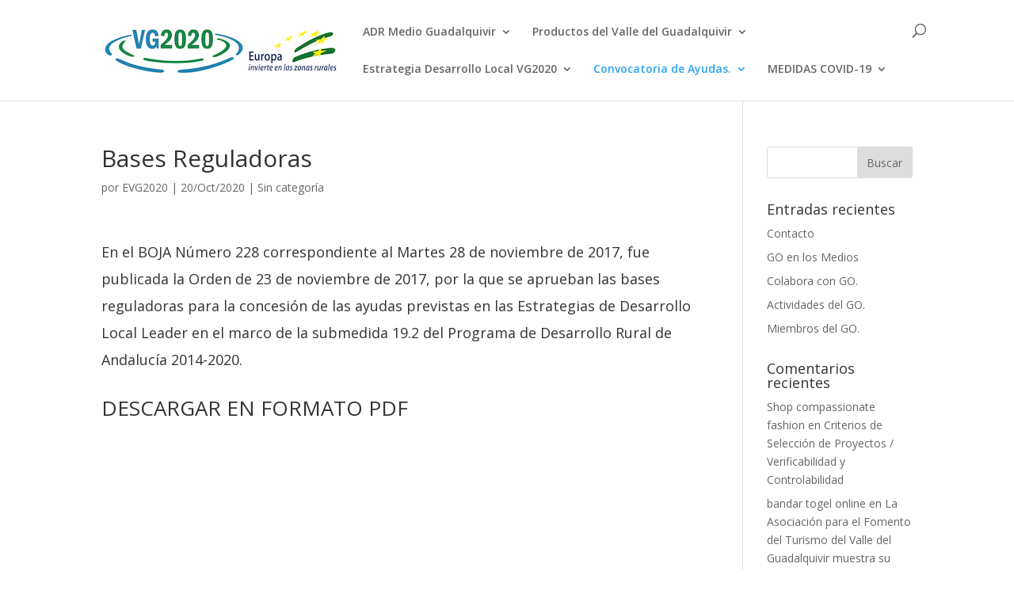

--- FILE ---
content_type: text/html; charset=UTF-8
request_url: http://valledelguadalquivir2020.es/bases-reguladoras-2/
body_size: 11402
content:
<!DOCTYPE html>
<html lang="es">
<head>
	<meta charset="UTF-8" />
<meta http-equiv="X-UA-Compatible" content="IE=edge">
	<link rel="pingback" href="http://valledelguadalquivir2020.es/xmlrpc.php" />

	<script type="text/javascript">
		document.documentElement.className = 'js';
	</script>

	<script>var et_site_url='http://valledelguadalquivir2020.es';var et_post_id='1629';function et_core_page_resource_fallback(a,b){"undefined"===typeof b&&(b=a.sheet.cssRules&&0===a.sheet.cssRules.length);b&&(a.onerror=null,a.onload=null,a.href?a.href=et_site_url+"/?et_core_page_resource="+a.id+et_post_id:a.src&&(a.src=et_site_url+"/?et_core_page_resource="+a.id+et_post_id))}
</script><title>Bases Reguladoras | Valle del Guadalquivir</title>
<link rel='dns-prefetch' href='//fonts.googleapis.com' />
<link rel='dns-prefetch' href='//s.w.org' />
<link rel="alternate" type="application/rss+xml" title="Valle del Guadalquivir &raquo; Feed" href="http://valledelguadalquivir2020.es/feed/" />
<link rel="alternate" type="application/rss+xml" title="Valle del Guadalquivir &raquo; Feed de los comentarios" href="http://valledelguadalquivir2020.es/comments/feed/" />
		<script type="text/javascript">
			window._wpemojiSettings = {"baseUrl":"https:\/\/s.w.org\/images\/core\/emoji\/12.0.0-1\/72x72\/","ext":".png","svgUrl":"https:\/\/s.w.org\/images\/core\/emoji\/12.0.0-1\/svg\/","svgExt":".svg","source":{"concatemoji":"http:\/\/valledelguadalquivir2020.es\/wp-includes\/js\/wp-emoji-release.min.js?ver=02598e6866af5d7681503677545f7c8c"}};
			/*! This file is auto-generated */
			!function(e,a,t){var n,r,o,i=a.createElement("canvas"),p=i.getContext&&i.getContext("2d");function s(e,t){var a=String.fromCharCode;p.clearRect(0,0,i.width,i.height),p.fillText(a.apply(this,e),0,0);e=i.toDataURL();return p.clearRect(0,0,i.width,i.height),p.fillText(a.apply(this,t),0,0),e===i.toDataURL()}function c(e){var t=a.createElement("script");t.src=e,t.defer=t.type="text/javascript",a.getElementsByTagName("head")[0].appendChild(t)}for(o=Array("flag","emoji"),t.supports={everything:!0,everythingExceptFlag:!0},r=0;r<o.length;r++)t.supports[o[r]]=function(e){if(!p||!p.fillText)return!1;switch(p.textBaseline="top",p.font="600 32px Arial",e){case"flag":return s([127987,65039,8205,9895,65039],[127987,65039,8203,9895,65039])?!1:!s([55356,56826,55356,56819],[55356,56826,8203,55356,56819])&&!s([55356,57332,56128,56423,56128,56418,56128,56421,56128,56430,56128,56423,56128,56447],[55356,57332,8203,56128,56423,8203,56128,56418,8203,56128,56421,8203,56128,56430,8203,56128,56423,8203,56128,56447]);case"emoji":return!s([55357,56424,55356,57342,8205,55358,56605,8205,55357,56424,55356,57340],[55357,56424,55356,57342,8203,55358,56605,8203,55357,56424,55356,57340])}return!1}(o[r]),t.supports.everything=t.supports.everything&&t.supports[o[r]],"flag"!==o[r]&&(t.supports.everythingExceptFlag=t.supports.everythingExceptFlag&&t.supports[o[r]]);t.supports.everythingExceptFlag=t.supports.everythingExceptFlag&&!t.supports.flag,t.DOMReady=!1,t.readyCallback=function(){t.DOMReady=!0},t.supports.everything||(n=function(){t.readyCallback()},a.addEventListener?(a.addEventListener("DOMContentLoaded",n,!1),e.addEventListener("load",n,!1)):(e.attachEvent("onload",n),a.attachEvent("onreadystatechange",function(){"complete"===a.readyState&&t.readyCallback()})),(n=t.source||{}).concatemoji?c(n.concatemoji):n.wpemoji&&n.twemoji&&(c(n.twemoji),c(n.wpemoji)))}(window,document,window._wpemojiSettings);
		</script>
		<meta content="Divi Hijo v.2.7.8" name="generator"/><style type="text/css">
img.wp-smiley,
img.emoji {
	display: inline !important;
	border: none !important;
	box-shadow: none !important;
	height: 1em !important;
	width: 1em !important;
	margin: 0 .07em !important;
	vertical-align: -0.1em !important;
	background: none !important;
	padding: 0 !important;
}
</style>
	<link rel='stylesheet' id='wp-block-library-css'  href='http://valledelguadalquivir2020.es/wp-includes/css/dist/block-library/style.min.css?ver=02598e6866af5d7681503677545f7c8c' type='text/css' media='all' />
<link rel='stylesheet' id='et_monarch-css-css'  href='http://valledelguadalquivir2020.es/wp-content/plugins/monarch/css/style.css?ver=1.4.12' type='text/css' media='all' />
<link rel='stylesheet' id='et-gf-open-sans-css'  href='http://fonts.googleapis.com/css?family=Open+Sans:400,700' type='text/css' media='all' />
<link rel='stylesheet' id='divi-fonts-css'  href='http://fonts.googleapis.com/css?family=Open+Sans:300italic,400italic,600italic,700italic,800italic,400,300,600,700,800&#038;subset=latin,latin-ext' type='text/css' media='all' />
<link rel='stylesheet' id='divi-style-css'  href='http://valledelguadalquivir2020.es/wp-content/themes/Divi-child/style.css?ver=4.4.2' type='text/css' media='all' />
<link rel='stylesheet' id='et_lb_modules-css'  href='http://valledelguadalquivir2020.es/wp-content/plugins/elegantbuilder/style.css?ver=2.4' type='text/css' media='all' />
<link rel='stylesheet' id='dashicons-css'  href='http://valledelguadalquivir2020.es/wp-includes/css/dashicons.min.css?ver=02598e6866af5d7681503677545f7c8c' type='text/css' media='all' />
<script type='text/javascript' src='http://valledelguadalquivir2020.es/wp-includes/js/jquery/jquery.js?ver=1.12.4-wp'></script>
<script type='text/javascript' src='http://valledelguadalquivir2020.es/wp-includes/js/jquery/jquery-migrate.min.js?ver=1.4.1'></script>
<script type='text/javascript' src='http://valledelguadalquivir2020.es/wp-content/themes/Divi/core/admin/js/es6-promise.auto.min.js?ver=02598e6866af5d7681503677545f7c8c'></script>
<script type='text/javascript'>
/* <![CDATA[ */
var et_core_api_spam_recaptcha = {"site_key":"","page_action":{"action":"bases_reguladoras_2"}};
/* ]]> */
</script>
<script type='text/javascript' src='http://valledelguadalquivir2020.es/wp-content/themes/Divi/core/admin/js/recaptcha.js?ver=02598e6866af5d7681503677545f7c8c'></script>
<link rel='https://api.w.org/' href='http://valledelguadalquivir2020.es/wp-json/' />
<link rel="EditURI" type="application/rsd+xml" title="RSD" href="http://valledelguadalquivir2020.es/xmlrpc.php?rsd" />
<link rel="wlwmanifest" type="application/wlwmanifest+xml" href="http://valledelguadalquivir2020.es/wp-includes/wlwmanifest.xml" /> 
<link rel='prev' title='Submedida 19.2. Anualidad 2020' href='http://valledelguadalquivir2020.es/submedida-19-2-anualidad-2020/' />
<link rel='next' title='Líneas de Ayudas 2020' href='http://valledelguadalquivir2020.es/lineas-de-ayudas-2020/' />

<link rel="canonical" href="http://valledelguadalquivir2020.es/bases-reguladoras-2/" />
<link rel='shortlink' href='http://valledelguadalquivir2020.es/?p=1629' />
<link rel="alternate" type="application/json+oembed" href="http://valledelguadalquivir2020.es/wp-json/oembed/1.0/embed?url=http%3A%2F%2Fvalledelguadalquivir2020.es%2Fbases-reguladoras-2%2F" />
<link rel="alternate" type="text/xml+oembed" href="http://valledelguadalquivir2020.es/wp-json/oembed/1.0/embed?url=http%3A%2F%2Fvalledelguadalquivir2020.es%2Fbases-reguladoras-2%2F&#038;format=xml" />
<style type="text/css" id="et-social-custom-css">
				
			</style><meta name="viewport" content="width=device-width, initial-scale=1.0, maximum-scale=1.0, user-scalable=0" /><link rel="shortcut icon" href="http://valledelguadalquivir2020.es/wp-content/uploads/2016/07/LOGO-ET-2020-sin-claim.jpg" /><link rel="stylesheet" id="et-divi-customizer-global-cached-inline-styles" href="http://valledelguadalquivir2020.es/wp-content/et-cache/global/et-divi-customizer-global-17617278415484.min.css" onerror="et_core_page_resource_fallback(this, true)" onload="et_core_page_resource_fallback(this)" /></head>
<body class="post-template-default single single-post postid-1629 single-format-standard et_bloom et_monarch et_pb_button_helper_class et_fixed_nav et_show_nav et_primary_nav_dropdown_animation_fade et_secondary_nav_dropdown_animation_fade et_header_style_left et_pb_footer_columns4 et_cover_background et_pb_gutter osx et_pb_gutters3 et_smooth_scroll et_right_sidebar et_divi_theme et-db et_minified_js et_minified_css">
	<div id="page-container">

	
	
			<header id="main-header" data-height-onload="66">
			<div class="container clearfix et_menu_container">
							<div class="logo_container">
					<span class="logo_helper"></span>
					<a href="http://valledelguadalquivir2020.es/">
						<img src="http://valledelguadalquivir2020.es/wp-content/uploads/2016/07/LOGOcombinado.jpg" alt="Valle del Guadalquivir" id="logo" data-height-percentage="54" />
					</a>
				</div>
							<div id="et-top-navigation" data-height="66" data-fixed-height="40">
											<nav id="top-menu-nav">
						<ul id="top-menu" class="nav"><li id="menu-item-604" class="menu-item menu-item-type-post_type menu-item-object-page menu-item-has-children menu-item-604"><a href="http://valledelguadalquivir2020.es/adr-medio-guadalquivir/">ADR Medio Guadalquivir</a>
<ul class="sub-menu">
	<li id="menu-item-611" class="menu-item menu-item-type-post_type menu-item-object-page menu-item-611"><a href="http://valledelguadalquivir2020.es/objetivos-2/">Objetivos</a></li>
	<li id="menu-item-615" class="menu-item menu-item-type-post_type menu-item-object-page menu-item-615"><a href="http://valledelguadalquivir2020.es/estructura/">Estructura</a></li>
	<li id="menu-item-624" class="menu-item menu-item-type-post_type menu-item-object-page menu-item-624"><a href="http://valledelguadalquivir2020.es/equipo-tecnico/">Equipo técnico</a></li>
	<li id="menu-item-632" class="menu-item menu-item-type-post_type menu-item-object-page menu-item-632"><a href="http://valledelguadalquivir2020.es/ambito-de-actuacion/">Ámbito de Actuación</a></li>
</ul>
</li>
<li id="menu-item-655" class="menu-item menu-item-type-post_type menu-item-object-page menu-item-has-children menu-item-655"><a href="http://valledelguadalquivir2020.es/productos-del-valle-del-guadalquivir/">Productos del Valle del Guadalquivir</a>
<ul class="sub-menu">
	<li id="menu-item-654" class="menu-item menu-item-type-post_type menu-item-object-page menu-item-has-children menu-item-654"><a href="http://valledelguadalquivir2020.es/naranjas/">Naranjas</a>
	<ul class="sub-menu">
		<li id="menu-item-1904" class="menu-item menu-item-type-post_type menu-item-object-post menu-item-has-children menu-item-1904"><a href="http://valledelguadalquivir2020.es/grupo-operativo-citricultura-sostenible-del-valle-del-guadalquivir/">Grupo Operativo Citricultura Sostenible del Valle del Guadalquivir</a>
		<ul class="sub-menu">
			<li id="menu-item-1920" class="menu-item menu-item-type-post_type menu-item-object-post menu-item-1920"><a href="http://valledelguadalquivir2020.es/miembros-del-go/">Miembros del GO.</a></li>
			<li id="menu-item-1929" class="menu-item menu-item-type-post_type menu-item-object-post menu-item-1929"><a href="http://valledelguadalquivir2020.es/actividades-del-go/">Actividades del GO.</a></li>
			<li id="menu-item-1933" class="menu-item menu-item-type-post_type menu-item-object-post menu-item-1933"><a href="http://valledelguadalquivir2020.es/colabora-con-go/">Colabora con GO.</a></li>
			<li id="menu-item-1964" class="menu-item menu-item-type-post_type menu-item-object-post menu-item-1964"><a href="http://valledelguadalquivir2020.es/go-en-los-medios/">GO en los Medios</a></li>
			<li id="menu-item-1985" class="menu-item menu-item-type-post_type menu-item-object-post menu-item-1985"><a href="http://valledelguadalquivir2020.es/contacto/">Contacto</a></li>
		</ul>
</li>
		<li id="menu-item-653" class="menu-item menu-item-type-post_type menu-item-object-page menu-item-653"><a href="http://valledelguadalquivir2020.es/marca-de-garantia/">Marca de Garantía</a></li>
		<li id="menu-item-652" class="menu-item menu-item-type-post_type menu-item-object-page menu-item-652"><a href="http://valledelguadalquivir2020.es/asociados/">Asociados</a></li>
		<li id="menu-item-651" class="menu-item menu-item-type-post_type menu-item-object-page menu-item-651"><a href="http://valledelguadalquivir2020.es/etiquetado-y-envasado/">Etiquetado y Envasado</a></li>
		<li id="menu-item-650" class="menu-item menu-item-type-post_type menu-item-object-page menu-item-650"><a href="http://valledelguadalquivir2020.es/catalogo/">Catálogo</a></li>
		<li id="menu-item-687" class="menu-item menu-item-type-post_type menu-item-object-page menu-item-has-children menu-item-687"><a href="http://valledelguadalquivir2020.es/acciones-promocionales/">Acciones Promocionales</a>
		<ul class="sub-menu">
			<li id="menu-item-739" class="menu-item menu-item-type-post_type menu-item-object-page menu-item-has-children menu-item-739"><a href="http://valledelguadalquivir2020.es/fruit-attraction/">Fruit Attraction</a>
			<ul class="sub-menu">
				<li id="menu-item-709" class="menu-item menu-item-type-post_type menu-item-object-page menu-item-709"><a href="http://valledelguadalquivir2020.es/fruit-atraction-2011/">Fruit Attraction 2011</a></li>
				<li id="menu-item-708" class="menu-item menu-item-type-post_type menu-item-object-page menu-item-708"><a href="http://valledelguadalquivir2020.es/fruit-atraction-2012/">Fruit Attraction 2012</a></li>
				<li id="menu-item-707" class="menu-item menu-item-type-post_type menu-item-object-page menu-item-707"><a href="http://valledelguadalquivir2020.es/fruit-atraction-2013/">Fruit Attraction 2013</a></li>
				<li id="menu-item-706" class="menu-item menu-item-type-post_type menu-item-object-page menu-item-706"><a href="http://valledelguadalquivir2020.es/fruit-atraction-2014/">Fruit Attraction 2014</a></li>
				<li id="menu-item-703" class="menu-item menu-item-type-post_type menu-item-object-page menu-item-703"><a href="http://valledelguadalquivir2020.es/fruit-atraction-2015/">Fruit Attraction 2015</a></li>
				<li id="menu-item-705" class="menu-item menu-item-type-post_type menu-item-object-page menu-item-705"><a href="http://valledelguadalquivir2020.es/fruit-atraction-2016/">Fruit Attraction 2016</a></li>
				<li id="menu-item-704" class="menu-item menu-item-type-post_type menu-item-object-page menu-item-704"><a href="http://valledelguadalquivir2020.es/fruit-atraction-2017/">Fruit Attraction 2017</a></li>
			</ul>
</li>
		</ul>
</li>
	</ul>
</li>
	<li id="menu-item-764" class="menu-item menu-item-type-post_type menu-item-object-page menu-item-has-children menu-item-764"><a href="http://valledelguadalquivir2020.es/huerta/">Huerta</a>
	<ul class="sub-menu">
		<li id="menu-item-763" class="menu-item menu-item-type-post_type menu-item-object-page menu-item-763"><a href="http://valledelguadalquivir2020.es/productos-de-la-huerta/">Productos de la Huerta</a></li>
		<li id="menu-item-762" class="menu-item menu-item-type-post_type menu-item-object-page menu-item-762"><a href="http://valledelguadalquivir2020.es/asociados-a-la-huerta/">Asociados a la Huerta</a></li>
		<li id="menu-item-761" class="menu-item menu-item-type-post_type menu-item-object-page menu-item-761"><a href="http://valledelguadalquivir2020.es/etiquetado-y-envasado-de-la-huerta/">Etiquetado y envasado de la Huerta</a></li>
		<li id="menu-item-760" class="menu-item menu-item-type-post_type menu-item-object-page menu-item-760"><a href="http://valledelguadalquivir2020.es/diptico-promocional-huerta/">Díptico promocional Huerta</a></li>
	</ul>
</li>
	<li id="menu-item-799" class="menu-item menu-item-type-post_type menu-item-object-page menu-item-has-children menu-item-799"><a href="http://valledelguadalquivir2020.es/aceite-de-oliva-virgen-extra/">Aceite de Oliva Virgen Extra</a>
	<ul class="sub-menu">
		<li id="menu-item-1268" class="menu-item menu-item-type-post_type menu-item-object-page menu-item-1268"><a href="http://valledelguadalquivir2020.es/premios-a-los-mejores-aoves-producidos-en-el-valle-del-guadalquivir-en-cordoba/">Premios a los Mejores AOVEs producidos en el Valle del Guadalquivir en Córdoba</a></li>
		<li id="menu-item-798" class="menu-item menu-item-type-post_type menu-item-object-page menu-item-798"><a href="http://valledelguadalquivir2020.es/asociacion-para-la-promocion-y-la-articulacion-del-sector-del-aceite-de-oliva-del-valle-del-guadalquivir/">Asociación para la promoción y la articulación del sector del aceite de oliva del Valle del Guadalquivir</a></li>
		<li id="menu-item-797" class="menu-item menu-item-type-post_type menu-item-object-page menu-item-797"><a href="http://valledelguadalquivir2020.es/garantia-de-calidad-aove/">Garantía de Calidad AOVE</a></li>
		<li id="menu-item-796" class="menu-item menu-item-type-post_type menu-item-object-page menu-item-796"><a href="http://valledelguadalquivir2020.es/asociados-aove/">Asociados AOVE</a></li>
		<li id="menu-item-795" class="menu-item menu-item-type-post_type menu-item-object-page menu-item-795"><a href="http://valledelguadalquivir2020.es/etiquetado-aove/">Etiquetado AOVE</a></li>
		<li id="menu-item-794" class="menu-item menu-item-type-post_type menu-item-object-page menu-item-794"><a href="http://valledelguadalquivir2020.es/diptico-promocion-aove/">Díptico Promoción AOVE</a></li>
	</ul>
</li>
	<li id="menu-item-820" class="menu-item menu-item-type-post_type menu-item-object-page menu-item-has-children menu-item-820"><a href="http://valledelguadalquivir2020.es/ecologico/">Ecológico</a>
	<ul class="sub-menu">
		<li id="menu-item-819" class="menu-item menu-item-type-post_type menu-item-object-page menu-item-819"><a href="http://valledelguadalquivir2020.es/productos-ecologicos-del-valle-del-guadalquivir/">Productos Ecológicos del Valle del Guadalquivir</a></li>
		<li id="menu-item-818" class="menu-item menu-item-type-post_type menu-item-object-page menu-item-818"><a href="http://valledelguadalquivir2020.es/empresas-y-productos-adheridos-eco/">Empresas y Productos Adheridos Eco</a></li>
		<li id="menu-item-817" class="menu-item menu-item-type-post_type menu-item-object-page menu-item-817"><a href="http://valledelguadalquivir2020.es/diptico-promocional-ecologico/">Díptico Promocional Ecológico</a></li>
	</ul>
</li>
</ul>
</li>
<li id="menu-item-607" class="menu-item menu-item-type-post_type menu-item-object-page menu-item-has-children menu-item-607"><a href="http://valledelguadalquivir2020.es/estrategia-desarrollo-local-vg2020/">Estrategia Desarrollo Local VG2020</a>
<ul class="sub-menu">
	<li id="menu-item-682" class="menu-item menu-item-type-post_type menu-item-object-page menu-item-682"><a href="http://valledelguadalquivir2020.es/desgarca-edl-valle-del-guadalquivir-vg2020/">Descarga la EDL Valle del Guadalquivir VG2020</a></li>
	<li id="menu-item-54" class="menu-item menu-item-type-custom menu-item-object-custom menu-item-54"><a href="/diagnostico/">Diagnóstico</a></li>
	<li id="menu-item-55" class="menu-item menu-item-type-custom menu-item-object-custom menu-item-has-children menu-item-55"><a href="#">Participación Ciudadana</a>
	<ul class="sub-menu">
		<li id="menu-item-56" class="menu-item menu-item-type-custom menu-item-object-custom menu-item-56"><a href="/mesas-de-trabajo/">Taller de expertos para la caracterización del sistema local</a></li>
		<li id="menu-item-318" class="menu-item menu-item-type-post_type menu-item-object-page menu-item-318"><a href="http://valledelguadalquivir2020.es/jornada-para-la-juventud-taller-desconferencia/">Jornada para la Juventud. Taller «Desconferencia».</a></li>
		<li id="menu-item-317" class="menu-item menu-item-type-post_type menu-item-object-page menu-item-317"><a href="http://valledelguadalquivir2020.es/foro-de-genero-la-mujer-del-medio-guadalquivir-en-el-marco-2016-2020/">Foro de Género: la mujer del Medio Guadalquivir en el Marco 2016-2020</a></li>
		<li id="menu-item-368" class="menu-item menu-item-type-post_type menu-item-object-page menu-item-368"><a href="http://valledelguadalquivir2020.es/jornada-mesas-tematicas-world-cafe/">Jornada Mesas Temáticas. World Café.</a></li>
		<li id="menu-item-428" class="menu-item menu-item-type-post_type menu-item-object-page menu-item-428"><a href="http://valledelguadalquivir2020.es/mesa-territorial/">Mesa Territorial</a></li>
		<li id="menu-item-306" class="menu-item menu-item-type-post_type menu-item-object-page menu-item-has-children menu-item-306"><a href="http://valledelguadalquivir2020.es/concurso-fotografico/">Concurso Fotográfico</a>
		<ul class="sub-menu">
			<li id="menu-item-418" class="menu-item menu-item-type-post_type menu-item-object-page menu-item-418"><a href="http://valledelguadalquivir2020.es/fotografias-participantes/">FOTOGRAFÍAS PARTICIPANTES</a></li>
			<li id="menu-item-479" class="menu-item menu-item-type-post_type menu-item-object-page menu-item-479"><a href="http://valledelguadalquivir2020.es/fallo-del-concurso-fotografico/">FALLO DEL CONCURSO FOTOGRÁFICO</a></li>
		</ul>
</li>
		<li id="menu-item-57" class="menu-item menu-item-type-custom menu-item-object-custom menu-item-57"><a href="/encuestas/">Encuestas</a></li>
	</ul>
</li>
	<li id="menu-item-59" class="menu-item menu-item-type-custom menu-item-object-custom menu-item-59"><a href="/objetivos/">Objetivos</a></li>
	<li id="menu-item-60" class="menu-item menu-item-type-custom menu-item-object-custom menu-item-60"><a href="/plan-de-accion/">Plan de Acción</a></li>
	<li id="menu-item-180" class="menu-item menu-item-type-custom menu-item-object-custom menu-item-has-children menu-item-180"><a href="#">Agenda</a>
	<ul class="sub-menu">
		<li id="menu-item-181" class="menu-item menu-item-type-custom menu-item-object-custom menu-item-181"><a href="/noticias/">Noticias</a></li>
		<li id="menu-item-182" class="menu-item menu-item-type-custom menu-item-object-custom menu-item-182"><a href="/calendario/">Calendario</a></li>
	</ul>
</li>
	<li id="menu-item-61" class="menu-item menu-item-type-custom menu-item-object-custom menu-item-has-children menu-item-61"><a href="/evg-2020/">Implementación EDL VG2020</a>
	<ul class="sub-menu">
		<li id="menu-item-600" class="menu-item menu-item-type-post_type menu-item-object-page menu-item-600"><a href="http://valledelguadalquivir2020.es/asamblea-y-foro-comarcal-para-la-presentacion-de-la-edl/">Asamblea y Foro Comarcal para la Presentación de la EDL</a></li>
		<li id="menu-item-511" class="menu-item menu-item-type-post_type menu-item-object-page menu-item-511"><a href="http://valledelguadalquivir2020.es/reunion-opiniativa-la-provincia-como-destino-turistico-el-papel-de-los-gdr/">Reunión «Opiniativa». La Provincia como destino turístico: El papel de los GDR.</a></li>
		<li id="menu-item-526" class="menu-item menu-item-type-post_type menu-item-object-page menu-item-526"><a href="http://valledelguadalquivir2020.es/ponencia-en-la-iv-muestra-gastronomica-de-maridaje-en-bujalance/">Ponencia en la IV Muestra Gastronómica de Maridaje en Bujalance.</a></li>
		<li id="menu-item-585" class="menu-item menu-item-type-post_type menu-item-object-page menu-item-585"><a href="http://valledelguadalquivir2020.es/otras-presentaciones-edl-vg2020/">Otras Presentaciones EDL VG2020</a></li>
	</ul>
</li>
	<li id="menu-item-495" class="menu-item menu-item-type-post_type menu-item-object-page menu-item-495"><a href="http://valledelguadalquivir2020.es/multimedia/">MULTIMEDIA</a></li>
</ul>
</li>
<li id="menu-item-833" class="menu-item menu-item-type-post_type menu-item-object-page current-menu-ancestor current_page_ancestor menu-item-has-children menu-item-833"><a href="http://valledelguadalquivir2020.es/convocatoria-de-ayudas/">Convocatoria de Ayudas.</a>
<ul class="sub-menu">
	<li id="menu-item-1741" class="menu-item menu-item-type-post_type menu-item-object-post menu-item-has-children menu-item-1741"><a href="http://valledelguadalquivir2020.es/submedida-19-2-anualidad-2022/">Submedida 19.2. Anualidad 2022</a>
	<ul class="sub-menu">
		<li id="menu-item-1896" class="menu-item menu-item-type-post_type menu-item-object-post menu-item-1896"><a href="http://valledelguadalquivir2020.es/linea-2-propuesta-provisional-correccion-errores/">L2. Propuesta Provisional (corrección errores)</a></li>
		<li id="menu-item-1882" class="menu-item menu-item-type-post_type menu-item-object-post menu-item-1882"><a href="http://valledelguadalquivir2020.es/l1-propuesta-provisional-13-09-2023/">L1. Propuesta Provisional (13/09/2023)</a></li>
		<li id="menu-item-1881" class="menu-item menu-item-type-post_type menu-item-object-post menu-item-1881"><a href="http://valledelguadalquivir2020.es/l2-propuesta-provisional-13-09-2023/">L2. Propuesta Provisional (13/09/2023)</a></li>
		<li id="menu-item-1856" class="menu-item menu-item-type-post_type menu-item-object-post menu-item-1856"><a href="http://valledelguadalquivir2020.es/l3-propuesta-provisional-06-07-2023/">L3. Propuesta Provisional (06/07/2023)</a></li>
		<li id="menu-item-1840" class="menu-item menu-item-type-post_type menu-item-object-post menu-item-1840"><a href="http://valledelguadalquivir2020.es/requerimiento-conjunto-de-subsanacion-2022/">Requerimiento Conjunto de Subsanación 2022.</a></li>
		<li id="menu-item-1650" class="menu-item menu-item-type-post_type menu-item-object-post menu-item-1650"><a href="http://valledelguadalquivir2020.es/documentacion-solicitudes-2022/">Documentación / Solicitudes 2022</a></li>
	</ul>
</li>
	<li id="menu-item-1628" class="menu-item menu-item-type-post_type menu-item-object-post current-menu-ancestor current-menu-parent menu-item-has-children menu-item-1628"><a href="http://valledelguadalquivir2020.es/submedida-19-2-anualidad-2020/">Submedida 19.2. Anualidad 2020</a>
	<ul class="sub-menu">
		<li id="menu-item-1873" class="menu-item menu-item-type-post_type menu-item-object-post menu-item-1873"><a href="http://valledelguadalquivir2020.es/l3-resolucion-de-concesion-31-07-2023/">L3. Resolución de Concesión. (31/07/2023)</a></li>
		<li id="menu-item-1868" class="menu-item menu-item-type-post_type menu-item-object-post menu-item-1868"><a href="http://valledelguadalquivir2020.es/l1-resolucion-de-concesion-26-07-2023/">L1. Resolución de Concesión. (26/07/2023)</a></li>
		<li id="menu-item-1830" class="menu-item menu-item-type-post_type menu-item-object-post menu-item-1830"><a href="http://valledelguadalquivir2020.es/l4-resolucion-de-concesion-20-12-2022/">L4. Resolución de Concesión. (20/12/2022)</a></li>
		<li id="menu-item-1831" class="menu-item menu-item-type-post_type menu-item-object-post menu-item-1831"><a href="http://valledelguadalquivir2020.es/resolucion-de-archivo-linea-2-20-12-2022/">L2. Resolución de archivo. (20/12/2022).</a></li>
		<li id="menu-item-1717" class="menu-item menu-item-type-post_type menu-item-object-page menu-item-1717"><a href="http://valledelguadalquivir2020.es/l4-propuesta-provisional-23-11-2021/">L4. Propuesta Provisional (23/11/2021)</a></li>
		<li id="menu-item-1718" class="menu-item menu-item-type-post_type menu-item-object-page menu-item-1718"><a href="http://valledelguadalquivir2020.es/l3-propuesta-provisional-23-11-2021/">L3. Propuesta Provisional (23/11/2021)</a></li>
		<li id="menu-item-1719" class="menu-item menu-item-type-post_type menu-item-object-page menu-item-1719"><a href="http://valledelguadalquivir2020.es/l1-propuesta-provisional-23-11-2021/">L1. Propuesta Provisional (23/11/2021)</a></li>
		<li id="menu-item-1674" class="menu-item menu-item-type-post_type menu-item-object-post menu-item-1674"><a href="http://valledelguadalquivir2020.es/requerimiento-conjunto-de-subsanacion-2021/">Requerimiento Conjunto de Subsanación 2020</a></li>
		<li id="menu-item-1686" class="menu-item menu-item-type-post_type menu-item-object-post menu-item-1686"><a href="http://valledelguadalquivir2020.es/l2-propuesta-provisional-19-07-2021/">L2. Propuesta Provisional (19/07/2021)</a></li>
		<li id="menu-item-1645" class="menu-item menu-item-type-post_type menu-item-object-post menu-item-1645"><a href="http://valledelguadalquivir2020.es/criterios-de-seleccion-de-proyectos-verificabilidad-y-controlabilidad-3/">Criterios de selección de proyectos / Verificabilidad y Controlabilidad</a></li>
		<li id="menu-item-1640" class="menu-item menu-item-type-post_type menu-item-object-post menu-item-1640"><a href="http://valledelguadalquivir2020.es/lineas-de-ayudas-2020/">Líneas de Ayudas 2020</a></li>
		<li id="menu-item-1631" class="menu-item menu-item-type-post_type menu-item-object-post current-menu-item menu-item-1631"><a href="http://valledelguadalquivir2020.es/bases-reguladoras-2/" aria-current="page">Bases Reguladoras</a></li>
	</ul>
</li>
	<li id="menu-item-1136" class="menu-item menu-item-type-post_type menu-item-object-post menu-item-has-children menu-item-1136"><a href="http://valledelguadalquivir2020.es/submedida-19-2-anualidad-2018-2/">Submedida 19.2. Anualidad 2018</a>
	<ul class="sub-menu">
		<li id="menu-item-1734" class="menu-item menu-item-type-post_type menu-item-object-page menu-item-1734"><a href="http://valledelguadalquivir2020.es/1725-2/">Resolución de Concesión. LÍNEA DE AYUDA 2. OG1PS1 (20/12/2021)</a></li>
		<li id="menu-item-1702" class="menu-item menu-item-type-post_type menu-item-object-page menu-item-1702"><a href="http://valledelguadalquivir2020.es/resolucion-de-concesion-linea-de-ayuda-3-og2pp1-mejora-de-la-calidad-de-vida-de-la-poblacion-modernizacion-y-adaptacion-de-las-infraestructuras-equipamientos-y-servicios-conservacion-protecci/">Resolución de Concesión. LÍNEA DE AYUDA 3. OG2PP1.  (19/08/2021)</a></li>
		<li id="menu-item-1571" class="menu-item menu-item-type-post_type menu-item-object-post menu-item-1571"><a href="http://valledelguadalquivir2020.es/linea-2-propuestas-provisionales-10-06-20/">Línea 2. Propuestas Provisionales. (10/06/20).</a></li>
		<li id="menu-item-1557" class="menu-item menu-item-type-post_type menu-item-object-post menu-item-1557"><a href="http://valledelguadalquivir2020.es/linea-3-propuestas-provisionales-03-06-20/">Línea 3. Propuestas Provisionales. (03/06/20)</a></li>
		<li id="menu-item-1543" class="menu-item menu-item-type-post_type menu-item-object-post menu-item-1543"><a href="http://valledelguadalquivir2020.es/linea-1-propuestas-provisionales-01-06-20/">Línea 1. Propuestas Provisionales (01/06/20)</a></li>
		<li id="menu-item-1186" class="menu-item menu-item-type-post_type menu-item-object-post menu-item-1186"><a href="http://valledelguadalquivir2020.es/requerimiento-conjunto-de-subsanacion-2018/">Requerimiento Conjunto de Subsanación 2018</a></li>
		<li id="menu-item-1057" class="menu-item menu-item-type-post_type menu-item-object-page menu-item-1057"><a href="http://valledelguadalquivir2020.es/anualidad-2018/">Documentación / Solicitudes</a></li>
		<li id="menu-item-1156" class="menu-item menu-item-type-post_type menu-item-object-post menu-item-1156"><a href="http://valledelguadalquivir2020.es/criterios-de-seleccion-de-proyectos-verificabilidad-y-controlabilidad-2/">Criterios de Selección de Proyectos / Verificabilidad y Controlabilidad</a></li>
		<li id="menu-item-1151" class="menu-item menu-item-type-post_type menu-item-object-post menu-item-1151"><a href="http://valledelguadalquivir2020.es/lineas-de-ayuda-2018/">Líneas de Ayuda 2018</a></li>
		<li id="menu-item-1144" class="menu-item menu-item-type-post_type menu-item-object-post menu-item-1144"><a href="http://valledelguadalquivir2020.es/bases-reguladoras/">Bases Reguladoras</a></li>
	</ul>
</li>
	<li id="menu-item-831" class="menu-item menu-item-type-post_type menu-item-object-page menu-item-has-children menu-item-831"><a href="http://valledelguadalquivir2020.es/anualidad-2017/">Submedida 19.2. Anualidad 2017</a>
	<ul class="sub-menu">
		<li id="menu-item-1622" class="menu-item menu-item-type-post_type menu-item-object-post menu-item-1622"><a href="http://valledelguadalquivir2020.es/resolucion-de-concesion-linea-de-ayuda-4-og1pp3-2o-plazo-apoyo-a-las-asociaciones-vertebradoras-de-los-sectores-del-territorio-asociaciones-de-empresarios-locales-y-sectoriales-10-07-2020/">Resolución de Concesión. LÍNEA DE AYUDA: 4. OG1PP3. 2º Plazo. (10/07/2020)</a></li>
		<li id="menu-item-1606" class="menu-item menu-item-type-post_type menu-item-object-post menu-item-1606"><a href="http://valledelguadalquivir2020.es/correccion-de-errores-linea-de-ayuda-5-og1ps1-2o-plazo-07-07-2020-creacion-de-nuevas-empresas-y-mejora-de-la-competitividad-y-la-sostenibilidad-de-las-existentes/">Corrección de Errores. LÍNEA DE AYUDA: 5. OG1PS1. 2º plazo (07/07/2020)</a></li>
		<li id="menu-item-1585" class="menu-item menu-item-type-post_type menu-item-object-post menu-item-1585"><a href="http://valledelguadalquivir2020.es/resolucion-de-concesion-linea-de-ayuda-5-og1ps1-2o-plazo-29-06-2020-creacion-de-nuevas-empresas-y-mejora-de-la-competitividad-y-la-sostenibilidad-de-las-existentes/">Resolución de Concesión. LÍNEA DE AYUDA: 5. OG1PS1. 2º plazo (29/06/2020)</a></li>
		<li id="menu-item-1527" class="menu-item menu-item-type-post_type menu-item-object-post menu-item-1527"><a href="http://valledelguadalquivir2020.es/resolucion-de-concesion-linea-de-ayuda-6-og2pp1-mejora-de-la-calidad-de-vida-de-la-poblacion-modernizacion-y-adaptacion-de-las-infraestructuras-equipamientos-y-servicios-conservacion-proteccio/">Resolución de Concesión. LÍNEA DE AYUDA: 6. OG2PP1.  2º plazo(12/05/20).</a></li>
		<li id="menu-item-1528" class="menu-item menu-item-type-post_type menu-item-object-post menu-item-1528"><a href="http://valledelguadalquivir2020.es/1508-2/">Resolución de Concesión. LÍNEA DE AYUDA: 5. OG1PS1. (12/05/2020)</a></li>
		<li id="menu-item-1290" class="menu-item menu-item-type-post_type menu-item-object-page menu-item-1290"><a href="http://valledelguadalquivir2020.es/1285-2/">Resolución de Concesión. LÍNEA DE AYUDA: 2. OG1PP1.2. (27/02/2020)</a></li>
		<li id="menu-item-1280" class="menu-item menu-item-type-post_type menu-item-object-page menu-item-1280"><a href="http://valledelguadalquivir2020.es/1271-2/">Resolución de Línea Desierta. LÍNEA DE AYUDA: 3. OG1PP2 (21/02/20)</a></li>
		<li id="menu-item-1254" class="menu-item menu-item-type-post_type menu-item-object-post menu-item-1254"><a href="http://valledelguadalquivir2020.es/propuesta-provisional-de-resolucion-segundo-plazo/">Propuesta Provisional de Resolución (segundo plazo)</a></li>
		<li id="menu-item-1239" class="menu-item menu-item-type-post_type menu-item-object-post menu-item-1239"><a href="http://valledelguadalquivir2020.es/resolucion-de-concesion-linea-de-ayuda-6-og2pp1-131119/">Resolución de Concesión. LÍNEA DE AYUDA: 6. OG2PP1 (13/11/19)</a></li>
		<li id="menu-item-1221" class="menu-item menu-item-type-post_type menu-item-object-post menu-item-1221"><a href="http://valledelguadalquivir2020.es/resolucion-de-concesion-linea-de-ayuda-4-og1pp3-apoyo-a-las-asociaciones-vertebradoras-de-los-sectores-del-territorio-asociaciones-de-empresarios-locales-y-sectoriales-23092019/">Resolución de Concesión. LÍNEA DE AYUDA: 4. OG1PP3. (23/09/2019)</a></li>
		<li id="menu-item-1230" class="menu-item menu-item-type-post_type menu-item-object-post menu-item-1230"><a href="http://valledelguadalquivir2020.es/resolucion-de-concesion-linea-1-og1pp1-1-30102019/">Resolución de Concesión. LÍNEA DE AYUDA: 1. OG1PP1.1.  (30/10/2019)</a></li>
		<li id="menu-item-1033" class="menu-item menu-item-type-post_type menu-item-object-page menu-item-1033"><a href="http://valledelguadalquivir2020.es/propuesta-provisional-de-resolucion-primer-plazo/">Propuesta Provisional de Resolución (primer plazo)</a></li>
		<li id="menu-item-1004" class="menu-item menu-item-type-post_type menu-item-object-page menu-item-1004"><a href="http://valledelguadalquivir2020.es/requerimiento-conjunto-de-subsanacion/">Requerimiento Conjunto de Subsanación</a></li>
		<li id="menu-item-888" class="menu-item menu-item-type-post_type menu-item-object-page menu-item-888"><a href="http://valledelguadalquivir2020.es/documentacion-solicitudes/">Documentación / Solicitudes</a></li>
		<li id="menu-item-668" class="menu-item menu-item-type-post_type menu-item-object-page menu-item-668"><a href="http://valledelguadalquivir2020.es/criterios-de-seleccion-de-proyectos-edl-vg2020/">Criterios de selección de proyectos / verificabilidad y controlabilidad</a></li>
		<li id="menu-item-830" class="menu-item menu-item-type-post_type menu-item-object-page menu-item-830"><a href="http://valledelguadalquivir2020.es/lineas-de-ayudas/">Líneas de Ayudas</a></li>
		<li id="menu-item-832" class="menu-item menu-item-type-post_type menu-item-object-page menu-item-832"><a href="http://valledelguadalquivir2020.es/bases-reguladoras/">Bases Reguladoras</a></li>
	</ul>
</li>
</ul>
</li>
<li id="menu-item-1301" class="menu-item menu-item-type-post_type menu-item-object-page menu-item-has-children menu-item-1301"><a href="http://valledelguadalquivir2020.es/medidas-covid-19/">MEDIDAS COVID-19</a>
<ul class="sub-menu">
	<li id="menu-item-1304" class="menu-item menu-item-type-post_type menu-item-object-post menu-item-1304"><a href="http://valledelguadalquivir2020.es/situacion-gdr-contacto/">Situación GDR. Contacto.</a></li>
	<li id="menu-item-1494" class="menu-item menu-item-type-post_type menu-item-object-post menu-item-1494"><a href="http://valledelguadalquivir2020.es/instrucciones-medida-19-del-pdr-de-andalucia-2014-2020-y-para-los-gdr-como-gestores-de-la-submedida-19-2-durante-el-estado-de-alarma-ocasionado-por-el-covid-19/">INSTRUCCIONES SUBMEDIDA 19.2 DURANTE EL ESTADO DE ALARMA OCASIONADO POR EL COVID-19.</a></li>
	<li id="menu-item-1322" class="menu-item menu-item-type-post_type menu-item-object-post menu-item-has-children menu-item-1322"><a href="http://valledelguadalquivir2020.es/trabajando-para-un-nuevo-escenario/">Trabajando para un nuevo escenario</a>
	<ul class="sub-menu">
		<li id="menu-item-1461" class="menu-item menu-item-type-post_type menu-item-object-post menu-item-1461"><a href="http://valledelguadalquivir2020.es/el-valle-del-guadalquivir-en-casa/">EL VALLE DEL GUADALQUIVIR EN CASA</a></li>
		<li id="menu-item-1473" class="menu-item menu-item-type-post_type menu-item-object-post menu-item-1473"><a href="http://valledelguadalquivir2020.es/reunion-de-empresarios-turisticos-del-valle-del-guadalquivir/">REUNIÓN DE EMPRESARIOS TURÍSTICOS DEL VALLE DEL GUADALQUIVIR</a></li>
		<li id="menu-item-1445" class="menu-item menu-item-type-post_type menu-item-object-post menu-item-1445"><a href="http://valledelguadalquivir2020.es/reunion-asociaciones-de-empresarios-locales-del-valle-del-guadalquivir/">REUNIÓN ASOCIACIONES DE EMPRESARIOS LOCALES DEL VALLE DEL GUADALQUIVIR</a></li>
		<li id="menu-item-1316" class="menu-item menu-item-type-post_type menu-item-object-post menu-item-1316"><a href="http://valledelguadalquivir2020.es/como-tienes-pensado-afrontar-esta-situacion-en-tu-negocio/">¿CÓMO TIENES PENSADO AFRONTAR ESTA SITUACIÓN EN TU NEGOCIO?</a></li>
	</ul>
</li>
</ul>
</li>
</ul>						</nav>
					
					
					
										<div id="et_top_search">
						<span id="et_search_icon"></span>
					</div>
					
					<div id="et_mobile_nav_menu">
				<div class="mobile_nav closed">
					<span class="select_page">Seleccionar página</span>
					<span class="mobile_menu_bar mobile_menu_bar_toggle"></span>
				</div>
			</div>				</div> <!-- #et-top-navigation -->
			</div> <!-- .container -->
			<div class="et_search_outer">
				<div class="container et_search_form_container">
					<form role="search" method="get" class="et-search-form" action="http://valledelguadalquivir2020.es/">
					<input type="search" class="et-search-field" placeholder="Búsqueda &hellip;" value="" name="s" title="Buscar:" />					</form>
					<span class="et_close_search_field"></span>
				</div>
			</div>
		</header> <!-- #main-header -->
			<div id="et-main-area">
	
<div id="main-content">
		<div class="container">
		<div id="content-area" class="clearfix">
			<div id="left-area">
											<article id="post-1629" class="et_pb_post post-1629 post type-post status-publish format-standard hentry category-sin-categoria">
											<div class="et_post_meta_wrapper">
							<h1 class="entry-title">Bases Reguladoras</h1>

						<p class="post-meta"> por <span class="author vcard"><a href="http://valledelguadalquivir2020.es/author/juanma/" title="Mensajes de EVG2020" rel="author">EVG2020</a></span> | <span class="published">20/Oct/2020</span> | <a href="http://valledelguadalquivir2020.es/category/sin-categoria/" rel="category tag">Sin categoría</a></p>
												</div> <!-- .et_post_meta_wrapper -->
				
					<div class="entry-content">
					<h1 class="entry-title main_title"><span style="font-size: 18px;">En el BOJA Número 228 correspondiente al Martes 28 de noviembre de 2017, fue publicada la Orden de 23 de noviembre de 2017, por la que se aprueban las bases reguladoras para la concesión de las ayudas previstas en las Estrategias de Desarrollo Local Leader en el marco de la submedida 19.2 del Programa de Desarrollo Rural de Andalucía 2014-2020.</span></h1>
<h1 class="entry-title main_title"><a style="font-size: 26px;" href="http://www.juntadeandalucia.es/boja/2017/228/BOJA17-228-00058-20617-01_00125628.pdf" target="_blank" rel="noopener noreferrer">DESCARGAR EN FORMATO PDF</a></h1>
					</div> <!-- .entry-content -->
					<div class="et_post_meta_wrapper">
										</div> <!-- .et_post_meta_wrapper -->
				</article> <!-- .et_pb_post -->

						</div> <!-- #left-area -->

				<div id="sidebar">
		<div id="search-2" class="et_pb_widget widget_search"><form role="search" method="get" id="searchform" class="searchform" action="http://valledelguadalquivir2020.es/">
				<div>
					<label class="screen-reader-text" for="s">Buscar:</label>
					<input type="text" value="" name="s" id="s" />
					<input type="submit" id="searchsubmit" value="Buscar" />
				</div>
			</form></div> <!-- end .et_pb_widget -->		<div id="recent-posts-2" class="et_pb_widget widget_recent_entries">		<h4 class="widgettitle">Entradas recientes</h4>		<ul>
											<li>
					<a href="http://valledelguadalquivir2020.es/contacto/">Contacto</a>
									</li>
											<li>
					<a href="http://valledelguadalquivir2020.es/go-en-los-medios/">GO en los Medios</a>
									</li>
											<li>
					<a href="http://valledelguadalquivir2020.es/colabora-con-go/">Colabora con GO.</a>
									</li>
											<li>
					<a href="http://valledelguadalquivir2020.es/actividades-del-go/">Actividades del GO.</a>
									</li>
											<li>
					<a href="http://valledelguadalquivir2020.es/miembros-del-go/">Miembros del GO.</a>
									</li>
					</ul>
		</div> <!-- end .et_pb_widget --><div id="recent-comments-2" class="et_pb_widget widget_recent_comments"><h4 class="widgettitle">Comentarios recientes</h4><ul id="recentcomments"><li class="recentcomments"><span class="comment-author-link"><a href='https://www.ebay.com.hk/' rel='external nofollow ugc' class='url'>Shop compassionate fashion</a></span> en <a href="http://valledelguadalquivir2020.es/criterios-de-seleccion-de-proyectos-verificabilidad-y-controlabilidad-2/#comment-166879">Criterios de Selección de Proyectos / Verificabilidad y Controlabilidad</a></li><li class="recentcomments"><span class="comment-author-link"><a href='https://www.udim.org/recipes/greek-yogurt-chocolate-pudding' rel='external nofollow ugc' class='url'>bandar togel online</a></span> en <a href="http://valledelguadalquivir2020.es/la-asociacion-para-el-fomento-del-turismo-del-valle-del-guadalquivir-muestra-su-apoyo-al-cercanias/#comment-166878">La Asociación para el Fomento del Turismo del Valle del Guadalquivir muestra su apoyo al Cercanías</a></li><li class="recentcomments"><span class="comment-author-link"><a href='https://www.auditor585.de/index.php?lang=de&#038;lredirect=aHR0cHM6Ly9IaWdoc3Rha2VzLmNvbS9jYXNpbm8vcHJvdmlkZXIvaGFja3Nhd2dhbWluZw' rel='external nofollow ugc' class='url'>Jenny Krajewski</a></span> en <a href="http://valledelguadalquivir2020.es/el-gdr-medio-guadalquivir-continua-con-la-fase-de-implementacion-de-la-edl-vg2020/#comment-166876">El GDR Medio Guadalquivir continúa con la Fase de Implementación de la EDL VG2020</a></li><li class="recentcomments"><span class="comment-author-link">Socolive</span> en <a href="http://valledelguadalquivir2020.es/criterios-de-seleccion-de-proyectos-verificabilidad-y-controlabilidad-2/#comment-166875">Criterios de Selección de Proyectos / Verificabilidad y Controlabilidad</a></li><li class="recentcomments"><span class="comment-author-link"><a href='https://www.goodreads.com/user/show/194664093-situs-slot' rel='external nofollow ugc' class='url'>sga22</a></span> en <a href="http://valledelguadalquivir2020.es/la-asociacion-para-el-fomento-del-turismo-del-valle-del-guadalquivir-muestra-su-apoyo-al-cercanias/#comment-166874">La Asociación para el Fomento del Turismo del Valle del Guadalquivir muestra su apoyo al Cercanías</a></li></ul></div> <!-- end .et_pb_widget --><div id="archives-2" class="et_pb_widget widget_archive"><h4 class="widgettitle">Archivos</h4>		<ul>
				<li><a href='http://valledelguadalquivir2020.es/2023/12/'>diciembre 2023</a></li>
	<li><a href='http://valledelguadalquivir2020.es/2023/10/'>octubre 2023</a></li>
	<li><a href='http://valledelguadalquivir2020.es/2023/09/'>septiembre 2023</a></li>
	<li><a href='http://valledelguadalquivir2020.es/2023/07/'>julio 2023</a></li>
	<li><a href='http://valledelguadalquivir2020.es/2023/05/'>mayo 2023</a></li>
	<li><a href='http://valledelguadalquivir2020.es/2022/12/'>diciembre 2022</a></li>
	<li><a href='http://valledelguadalquivir2020.es/2022/07/'>julio 2022</a></li>
	<li><a href='http://valledelguadalquivir2020.es/2021/07/'>julio 2021</a></li>
	<li><a href='http://valledelguadalquivir2020.es/2021/06/'>junio 2021</a></li>
	<li><a href='http://valledelguadalquivir2020.es/2020/10/'>octubre 2020</a></li>
	<li><a href='http://valledelguadalquivir2020.es/2020/07/'>julio 2020</a></li>
	<li><a href='http://valledelguadalquivir2020.es/2020/06/'>junio 2020</a></li>
	<li><a href='http://valledelguadalquivir2020.es/2020/05/'>mayo 2020</a></li>
	<li><a href='http://valledelguadalquivir2020.es/2020/04/'>abril 2020</a></li>
	<li><a href='http://valledelguadalquivir2020.es/2019/12/'>diciembre 2019</a></li>
	<li><a href='http://valledelguadalquivir2020.es/2019/11/'>noviembre 2019</a></li>
	<li><a href='http://valledelguadalquivir2020.es/2019/10/'>octubre 2019</a></li>
	<li><a href='http://valledelguadalquivir2020.es/2019/09/'>septiembre 2019</a></li>
	<li><a href='http://valledelguadalquivir2020.es/2016/11/'>noviembre 2016</a></li>
	<li><a href='http://valledelguadalquivir2020.es/2016/08/'>agosto 2016</a></li>
	<li><a href='http://valledelguadalquivir2020.es/2016/07/'>julio 2016</a></li>
		</ul>
			</div> <!-- end .et_pb_widget --><div id="categories-2" class="et_pb_widget widget_categories"><h4 class="widgettitle">Categorías</h4>		<ul>
				<li class="cat-item cat-item-6"><a href="http://valledelguadalquivir2020.es/category/desarrollo-local/">Desarrollo Local</a>
</li>
	<li class="cat-item cat-item-16"><a href="http://valledelguadalquivir2020.es/category/gdr/">GDR</a>
</li>
	<li class="cat-item cat-item-1"><a href="http://valledelguadalquivir2020.es/category/sin-categoria/">Sin categoría</a>
</li>
	<li class="cat-item cat-item-11"><a href="http://valledelguadalquivir2020.es/category/turismo/">turismo</a>
</li>
		</ul>
			</div> <!-- end .et_pb_widget --><div id="meta-2" class="et_pb_widget widget_meta"><h4 class="widgettitle">Meta</h4>			<ul>
			<li><a href="http://valledelguadalquivir2020.es/wp-login.php?action=register">Registro</a></li>			<li><a href="http://valledelguadalquivir2020.es/wp-login.php">Acceder</a></li>
			<li><a href="http://valledelguadalquivir2020.es/feed/">Feed de entradas</a></li>
			<li><a href="http://valledelguadalquivir2020.es/comments/feed/">Feed de comentarios</a></li>
			<li><a href="https://es.wordpress.org/">WordPress.org</a></li>			</ul>
			</div> <!-- end .et_pb_widget -->	</div> <!-- end #sidebar -->
		</div> <!-- #content-area -->
	</div> <!-- .container -->
	</div> <!-- #main-content -->


	<span class="et_pb_scroll_top et-pb-icon"></span>


			<footer id="main-footer">
				
<div class="container">
    <div id="footer-widgets" class="clearfix">
		<div class="footer-widget"><div id="text-2" class="fwidget et_pb_widget widget_text"><h4 class="title">Sobre nosotros</h4>			<div class="textwidget"><img style="width:100%;" src="/wp-content/uploads/2016/07/LOGO-ET-2020-def-.jpg">
<br/><br/>
<h4 class="title">Promueve</h4>
<img style="width:42%;display:inline;" src="/wp-content/uploads/2016/07/logogdr.jpg"></div>
		</div> <!-- end .fwidget --></div> <!-- end .footer-widget --><div class="footer-widget"><div id="text-3" class="fwidget et_pb_widget widget_text"><h4 class="title">Financia</h4>			<div class="textwidget"><img style="width:100%;display:inline;" src="/wp-content/uploads/2016/07/leaderyunioneuropea.jpg">
<br/>
<img style="width:100%;display:inline;" src="/wp-content/uploads/2016/07/juntaandalucia.jpg"></div>
		</div> <!-- end .fwidget --></div> <!-- end .footer-widget --><div class="footer-widget"><div id="text-4" class="fwidget et_pb_widget widget_text"><h4 class="title">Menú</h4>			<div class="textwidget"><ul>
<li><a href="/diagnostico/">Diagnóstico</a></li>
<li>Participación Ciudadana
<ul>
<li><a href="/mesas-de-trabajo/">Mesas de trabajo</a></li>
<li><a href="/encuestas/">Encuestas</a></li>
</ul>
</li>
<li><a href="#">Objetivos</a></li>
<li><a href="#">Plan de Acción</a></li>
<li>Agenda
<ul>
<li><a href="#">Noticias</a></li>
<li><a href="#">Calendario</a></li>
</ul>
</li>
<li><a href="#">EVG 2020</a></li>
</ul></div>
		</div> <!-- end .fwidget --></div> <!-- end .footer-widget --><div class="footer-widget"><div id="text-5" class="fwidget et_pb_widget widget_text"><h4 class="title">Contacto</h4>			<div class="textwidget"><p>Grupo de Desarrollo Rural del Medio Guadalquivir</p>
<p>Plaza de los Pósitos, nº1 – 1ª planta</p>
<p>14730 – Posadas (Córdoba)</p>
<p>Teléfono: +34957630972 , +34957632084</p>
<p>Fax: +34957630877</p></div>
		</div> <!-- end .fwidget --></div> <!-- end .footer-widget -->    </div> <!-- #footer-widgets -->
</div>    <!-- .container -->

		
				<div id="footer-bottom">
					<div class="container clearfix">
				<ul class="et-social-icons">

	<li class="et-social-icon et-social-facebook">
		<a href="https://www.facebook.com/vg2020/" class="icon">
			<span>Facebook</span>
		</a>
	</li>
	<li class="et-social-icon et-social-twitter">
		<a href="https://twitter.com/TurGuadalquivir" class="icon">
			<span>Twitter</span>
		</a>
	</li>
	<li class="et-social-icon et-social-google-plus">
		<a href="https://plus.google.com/u/0/106552207876682119579/posts" class="icon">
			<span>Google</span>
		</a>
	</li>

</ul>
						<!--<p id="footer-info">Diseñado por <a href="http://www.elegantthemes.com" title="Premium WordPress Themes">Elegant Themes</a> | Desarrollado por <a href="http://www.wordpress.org">WordPress</a></p>-->
						<p id="footer-info">Desarrollado por <a href="http://puntojs.com">PuntoJS</a> | &copy; Grupo Desarrollo Rural Medio Guadalquivir.</p>
					</div>	<!-- .container -->
				</div>
			</footer> <!-- #main-footer -->
		</div> <!-- #et-main-area -->


	</div> <!-- #page-container -->

	<script type='text/javascript' src='http://valledelguadalquivir2020.es/wp-content/plugins/monarch/js/idle-timer.min.js?ver=1.4.12'></script>
<script type='text/javascript'>
/* <![CDATA[ */
var monarchSettings = {"ajaxurl":"http:\/\/valledelguadalquivir2020.es\/wp-admin\/admin-ajax.php","pageurl":"http:\/\/valledelguadalquivir2020.es\/bases-reguladoras-2\/","stats_nonce":"11498eeb6d","share_counts":"099603d8b9","follow_counts":"8ca7547766","total_counts":"616233117b","media_single":"be0ec47d14","media_total":"2e7fb99c7a","generate_all_window_nonce":"4b9bde5872","no_img_message":"No images available for sharing on this page"};
/* ]]> */
</script>
<script type='text/javascript' src='http://valledelguadalquivir2020.es/wp-content/plugins/monarch/js/custom.js?ver=1.4.12'></script>
<script type='text/javascript'>
/* <![CDATA[ */
var DIVI = {"item_count":"%d Item","items_count":"%d Items"};
var et_shortcodes_strings = {"previous":"Anterior","next":"Siguiente"};
var et_pb_custom = {"ajaxurl":"http:\/\/valledelguadalquivir2020.es\/wp-admin\/admin-ajax.php","images_uri":"http:\/\/valledelguadalquivir2020.es\/wp-content\/themes\/Divi\/images","builder_images_uri":"http:\/\/valledelguadalquivir2020.es\/wp-content\/themes\/Divi\/includes\/builder\/images","et_frontend_nonce":"90f86a6809","subscription_failed":"Por favor, revise los campos a continuaci\u00f3n para asegurarse de que la informaci\u00f3n introducida es correcta.","et_ab_log_nonce":"49b086a605","fill_message":"Por favor, rellene los siguientes campos:","contact_error_message":"Por favor, arregle los siguientes errores:","invalid":"De correo electr\u00f3nico no v\u00e1lida","captcha":"Captcha","prev":"Anterior","previous":"Anterior","next":"Siguiente","wrong_captcha":"Ha introducido un n\u00famero equivocado de captcha.","wrong_checkbox":"Checkbox","ignore_waypoints":"no","is_divi_theme_used":"1","widget_search_selector":".widget_search","ab_tests":[],"is_ab_testing_active":"","page_id":"1629","unique_test_id":"","ab_bounce_rate":"5","is_cache_plugin_active":"no","is_shortcode_tracking":"","tinymce_uri":""}; var et_frontend_scripts = {"builderCssContainerPrefix":"#et-boc","builderCssLayoutPrefix":"#et-boc .et-l"};
var et_pb_box_shadow_elements = [];
var et_pb_motion_elements = {"desktop":[],"tablet":[],"phone":[]};
/* ]]> */
</script>
<script type='text/javascript' src='http://valledelguadalquivir2020.es/wp-content/themes/Divi/js/custom.unified.js?ver=4.4.2'></script>
<script type='text/javascript' src='http://valledelguadalquivir2020.es/wp-content/themes/Divi/core/admin/js/common.js?ver=4.4.2'></script>
<script type='text/javascript' src='http://valledelguadalquivir2020.es/wp-includes/js/wp-embed.min.js?ver=02598e6866af5d7681503677545f7c8c'></script>
</body>
</html>

--- FILE ---
content_type: text/css
request_url: http://valledelguadalquivir2020.es/wp-content/themes/Divi-child/style.css?ver=4.4.2
body_size: 324
content:
/*
Theme Name: Divi Hijo
Theme URI: http://www.elegantthemes.com/gallery/divi/
Version: 2.7.8
Description:  Smart. Flexible. Beautiful. Divi is the most powerful theme in our collection.
Author: Elegant Themes
Author URI: http://www.elegantthemes.com
Template: Divi
*/

@import url("../Divi/style.css");

/*----------------- Empieza a añadir cambios aquí abajo -------------------------------*/

#logo{
max-height: 100%;
}

body #et_top_search {
    width: 0px;
    margin: 0;
}